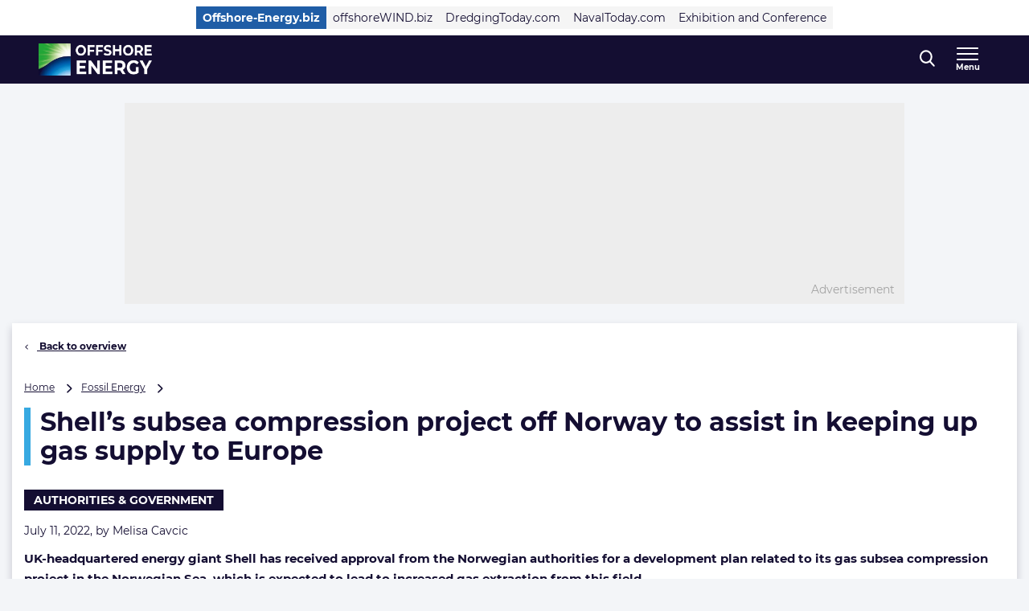

--- FILE ---
content_type: application/javascript; charset=UTF-8
request_url: https://www.offshore-energy.biz/cdn-cgi/challenge-platform/h/b/scripts/jsd/13c98df4ef2d/main.js?
body_size: 4334
content:
window._cf_chl_opt={VnHPF6:'b'};~function(N1,U,H,I,X,e,P,x){N1=h,function(d,z,Ny,N0,J,f){for(Ny={d:308,z:227,J:210,f:205,E:274,M:238,O:280,S:251,Q:209,F:277,k:269,K:236},N0=h,J=d();!![];)try{if(f=parseInt(N0(Ny.d))/1+-parseInt(N0(Ny.z))/2+-parseInt(N0(Ny.J))/3*(-parseInt(N0(Ny.f))/4)+parseInt(N0(Ny.E))/5*(parseInt(N0(Ny.M))/6)+parseInt(N0(Ny.O))/7*(-parseInt(N0(Ny.S))/8)+parseInt(N0(Ny.Q))/9*(parseInt(N0(Ny.F))/10)+parseInt(N0(Ny.k))/11*(-parseInt(N0(Ny.K))/12),z===f)break;else J.push(J.shift())}catch(E){J.push(J.shift())}}(N,943223),U=this||self,H=U[N1(200)],I={},I[N1(299)]='o',I[N1(276)]='s',I[N1(196)]='u',I[N1(292)]='z',I[N1(256)]='n',I[N1(305)]='I',I[N1(204)]='b',X=I,U[N1(288)]=function(z,J,E,M,NL,No,Na,N6,S,Q,F,K,i,A){if(NL={d:271,z:253,J:301,f:271,E:253,M:223,O:250,S:232,Q:223,F:250,k:248,K:235,i:199,A:296,s:225},No={d:282,z:199,J:284},Na={d:245,z:264,J:195,f:268},N6=N1,J===null||J===void 0)return M;for(S=b(J),z[N6(NL.d)][N6(NL.z)]&&(S=S[N6(NL.J)](z[N6(NL.f)][N6(NL.E)](J))),S=z[N6(NL.M)][N6(NL.O)]&&z[N6(NL.S)]?z[N6(NL.Q)][N6(NL.F)](new z[(N6(NL.S))](S)):function(s,N7,B){for(N7=N6,s[N7(No.d)](),B=0;B<s[N7(No.z)];s[B]===s[B+1]?s[N7(No.J)](B+1,1):B+=1);return s}(S),Q='nAsAaAb'.split('A'),Q=Q[N6(NL.k)][N6(NL.K)](Q),F=0;F<S[N6(NL.i)];K=S[F],i=G(z,J,K),Q(i)?(A='s'===i&&!z[N6(NL.A)](J[K]),N6(NL.s)===E+K?O(E+K,i):A||O(E+K,J[K])):O(E+K,i),F++);return M;function O(s,B,N5){N5=h,Object[N5(Na.d)][N5(Na.z)][N5(Na.J)](M,B)||(M[B]=[]),M[B][N5(Na.f)](s)}},e=N1(266)[N1(303)](';'),P=e[N1(248)][N1(235)](e),U[N1(214)]=function(z,J,NE,N8,E,M,O,S){for(NE={d:285,z:199,J:265,f:268,E:302},N8=N1,E=Object[N8(NE.d)](J),M=0;M<E[N8(NE.z)];M++)if(O=E[M],'f'===O&&(O='N'),z[O]){for(S=0;S<J[E[M]][N8(NE.z)];-1===z[O][N8(NE.J)](J[E[M]][S])&&(P(J[E[M]][S])||z[O][N8(NE.f)]('o.'+J[E[M]][S])),S++);}else z[O]=J[E[M]][N8(NE.E)](function(Q){return'o.'+Q})},x=function(Ni,NK,Nk,NQ,NN,z,J,f){return Ni={d:240,z:307},NK={d:203,z:268,J:203,f:203,E:197,M:203,O:254,S:268,Q:254,F:203},Nk={d:199},NQ={d:199,z:254,J:245,f:264,E:195,M:245,O:264,S:220,Q:268,F:268,k:220,K:268,i:203,A:203,s:245,m:264,v:220,B:268,C:268,W:268,j:203,n:197},NN=N1,z=String[NN(Ni.d)],J={'h':function(E,NO){return NO={d:257,z:254},null==E?'':J.g(E,6,function(M,Nh){return Nh=h,Nh(NO.d)[Nh(NO.z)](M)})},'g':function(E,M,O,Nc,S,Q,F,K,i,A,s,B,C,W,j,V,T,D){if(Nc=NN,E==null)return'';for(Q={},F={},K='',i=2,A=3,s=2,B=[],C=0,W=0,j=0;j<E[Nc(NQ.d)];j+=1)if(V=E[Nc(NQ.z)](j),Object[Nc(NQ.J)][Nc(NQ.f)][Nc(NQ.E)](Q,V)||(Q[V]=A++,F[V]=!0),T=K+V,Object[Nc(NQ.M)][Nc(NQ.O)][Nc(NQ.E)](Q,T))K=T;else{if(Object[Nc(NQ.M)][Nc(NQ.f)][Nc(NQ.E)](F,K)){if(256>K[Nc(NQ.S)](0)){for(S=0;S<s;C<<=1,M-1==W?(W=0,B[Nc(NQ.Q)](O(C)),C=0):W++,S++);for(D=K[Nc(NQ.S)](0),S=0;8>S;C=C<<1.31|1&D,M-1==W?(W=0,B[Nc(NQ.F)](O(C)),C=0):W++,D>>=1,S++);}else{for(D=1,S=0;S<s;C=D|C<<1,W==M-1?(W=0,B[Nc(NQ.Q)](O(C)),C=0):W++,D=0,S++);for(D=K[Nc(NQ.k)](0),S=0;16>S;C=D&1|C<<1,M-1==W?(W=0,B[Nc(NQ.K)](O(C)),C=0):W++,D>>=1,S++);}i--,i==0&&(i=Math[Nc(NQ.i)](2,s),s++),delete F[K]}else for(D=Q[K],S=0;S<s;C=C<<1.74|1&D,M-1==W?(W=0,B[Nc(NQ.F)](O(C)),C=0):W++,D>>=1,S++);K=(i--,0==i&&(i=Math[Nc(NQ.A)](2,s),s++),Q[T]=A++,String(V))}if(''!==K){if(Object[Nc(NQ.s)][Nc(NQ.m)][Nc(NQ.E)](F,K)){if(256>K[Nc(NQ.v)](0)){for(S=0;S<s;C<<=1,W==M-1?(W=0,B[Nc(NQ.B)](O(C)),C=0):W++,S++);for(D=K[Nc(NQ.S)](0),S=0;8>S;C=1.81&D|C<<1,W==M-1?(W=0,B[Nc(NQ.C)](O(C)),C=0):W++,D>>=1,S++);}else{for(D=1,S=0;S<s;C=D|C<<1,W==M-1?(W=0,B[Nc(NQ.K)](O(C)),C=0):W++,D=0,S++);for(D=K[Nc(NQ.S)](0),S=0;16>S;C=1.38&D|C<<1,M-1==W?(W=0,B[Nc(NQ.W)](O(C)),C=0):W++,D>>=1,S++);}i--,i==0&&(i=Math[Nc(NQ.j)](2,s),s++),delete F[K]}else for(D=Q[K],S=0;S<s;C=D&1.69|C<<1,M-1==W?(W=0,B[Nc(NQ.F)](O(C)),C=0):W++,D>>=1,S++);i--,0==i&&s++}for(D=2,S=0;S<s;C=C<<1|1.55&D,W==M-1?(W=0,B[Nc(NQ.K)](O(C)),C=0):W++,D>>=1,S++);for(;;)if(C<<=1,W==M-1){B[Nc(NQ.F)](O(C));break}else W++;return B[Nc(NQ.n)]('')},'j':function(E,NF,Nd){return NF={d:220},Nd=NN,null==E?'':E==''?null:J.i(E[Nd(Nk.d)],32768,function(M,Nu){return Nu=Nd,E[Nu(NF.d)](M)})},'i':function(E,M,O,Nz,S,Q,F,K,i,A,s,B,C,W,j,V,D,T){for(Nz=NN,S=[],Q=4,F=4,K=3,i=[],B=O(0),C=M,W=1,A=0;3>A;S[A]=A,A+=1);for(j=0,V=Math[Nz(NK.d)](2,2),s=1;s!=V;T=B&C,C>>=1,C==0&&(C=M,B=O(W++)),j|=(0<T?1:0)*s,s<<=1);switch(j){case 0:for(j=0,V=Math[Nz(NK.d)](2,8),s=1;V!=s;T=B&C,C>>=1,0==C&&(C=M,B=O(W++)),j|=s*(0<T?1:0),s<<=1);D=z(j);break;case 1:for(j=0,V=Math[Nz(NK.d)](2,16),s=1;V!=s;T=C&B,C>>=1,0==C&&(C=M,B=O(W++)),j|=(0<T?1:0)*s,s<<=1);D=z(j);break;case 2:return''}for(A=S[3]=D,i[Nz(NK.z)](D);;){if(W>E)return'';for(j=0,V=Math[Nz(NK.d)](2,K),s=1;s!=V;T=B&C,C>>=1,0==C&&(C=M,B=O(W++)),j|=s*(0<T?1:0),s<<=1);switch(D=j){case 0:for(j=0,V=Math[Nz(NK.J)](2,8),s=1;s!=V;T=B&C,C>>=1,C==0&&(C=M,B=O(W++)),j|=(0<T?1:0)*s,s<<=1);S[F++]=z(j),D=F-1,Q--;break;case 1:for(j=0,V=Math[Nz(NK.f)](2,16),s=1;s!=V;T=B&C,C>>=1,0==C&&(C=M,B=O(W++)),j|=s*(0<T?1:0),s<<=1);S[F++]=z(j),D=F-1,Q--;break;case 2:return i[Nz(NK.E)]('')}if(Q==0&&(Q=Math[Nz(NK.M)](2,K),K++),S[D])D=S[D];else if(D===F)D=A+A[Nz(NK.O)](0);else return null;i[Nz(NK.S)](D),S[F++]=A+D[Nz(NK.Q)](0),Q--,A=D,0==Q&&(Q=Math[Nz(NK.F)](2,K),K++)}}},f={},f[NN(Ni.z)]=J.h,f}(),o();function Z(d,z,Nr,Nv,Nm,Ns,NH,J,f){Nr={d:249,z:234,J:239,f:270,E:193,M:287,O:297,S:294,Q:298,F:207,k:228,K:222,i:286,A:217,s:307,m:241},Nv={d:273},Nm={d:304,z:304,J:230,f:272},Ns={d:207},NH=N1,J=U[NH(Nr.d)],f=new U[(NH(Nr.z))](),f[NH(Nr.J)](NH(Nr.f),NH(Nr.E)+U[NH(Nr.M)][NH(Nr.O)]+NH(Nr.S)+J.r),J[NH(Nr.Q)]&&(f[NH(Nr.F)]=5e3,f[NH(Nr.k)]=function(NI){NI=NH,z(NI(Ns.d))}),f[NH(Nr.K)]=function(NX){NX=NH,f[NX(Nm.d)]>=200&&f[NX(Nm.z)]<300?z(NX(Nm.J)):z(NX(Nm.f)+f[NX(Nm.z)])},f[NH(Nr.i)]=function(Ng){Ng=NH,z(Ng(Nv.d))},f[NH(Nr.A)](x[NH(Nr.s)](JSON[NH(Nr.m)](d)))}function G(z,J,E,NY,N3,M){N3=(NY={d:194,z:223,J:229,f:223,E:233},N1);try{return J[E][N3(NY.d)](function(){}),'p'}catch(O){}try{if(null==J[E])return void 0===J[E]?'u':'x'}catch(S){return'i'}return z[N3(NY.z)][N3(NY.J)](J[E])?'a':J[E]===z[N3(NY.f)]?'p5':!0===J[E]?'T':J[E]===!1?'F':(M=typeof J[E],N3(NY.E)==M?g(z,J[E])?'N':'f':X[M]||'?')}function N(Nl){return Nl='keys,onerror,_cf_chl_opt,BAnB4,body,DOMContentLoaded,source,symbol,cloudflare-invisible,/jsd/oneshot/13c98df4ef2d/0.536053532615204:1764657220:s3E04Qh2ikUQeMNan9mdu4oGIwmnadM5XppluCc13C4/,chctx,isNaN,VnHPF6,api,object,errorInfoObject,concat,map,split,status,bigint,NUDr6,jPyxXBndu,434189jsXwgQ,event,BHcSU3,wfJU3,msg,/cdn-cgi/challenge-platform/h/,catch,call,undefined,join,clientInformation,length,document,Function,/invisible/jsd,pow,boolean,2892WclDUi,[native code],timeout,mAxV0,27kPkTxo,6159amVqJw,addEventListener,iframe,now,Jxahl3,chlApiUrl,jsd,send,error on cf_chl_props,chlApiSitekey,charCodeAt,tabIndex,onload,Array,postMessage,d.cookie,style,3267164EyTbWg,ontimeout,isArray,success,getPrototypeOf,Set,function,XMLHttpRequest,bind,492xgIkNZ,contentDocument,30pDCfuN,open,fromCharCode,stringify,toString,detail,chlApiClientVersion,prototype,removeChild,appendChild,includes,__CF$cv$params,from,1010056HpZzod,error,getOwnPropertyNames,charAt,readyState,number,cTgfQzE49+XSOl8HjZruU0-vs3InCVWYBPqwDb2yiJod6GKpMketxL$AmNR51aF7h,navigator,onreadystatechange,parent,loading,chlApiRumWidgetAgeMs,createElement,hasOwnProperty,indexOf,_cf_chl_opt;WVJdi2;tGfE6;eHFr4;rZpcH7;DMab5;uBWD2;TZOO6;NFIEc5;SBead5;rNss8;ssnu4;WlNXb1;QNPd6;BAnB4;Jxahl3;fLDZ5;fAvt5,floor,push,511841lorayM,POST,Object,http-code:,xhr-error,1830085UdzXiY,/b/ov1/0.536053532615204:1764657220:s3E04Qh2ikUQeMNan9mdu4oGIwmnadM5XppluCc13C4/,string,5820130PPoQNb,sid,random,56iripxa,display: none,sort,contentWindow,splice'.split(','),N=function(){return Nl},N()}function b(d,NZ,N4,z){for(NZ={d:301,z:285,J:231},N4=N1,z=[];d!==null;z=z[N4(NZ.d)](Object[N4(NZ.z)](d)),d=Object[N4(NZ.J)](d));return z}function h(c,d,u){return u=N(),h=function(z,J,U){return z=z-193,U=u[z],U},h(c,d)}function o(NT,NV,Nj,NG,d,z,J,f,E){if(NT={d:249,z:298,J:255,f:261,E:211,M:211,O:290,S:259,Q:259},NV={d:255,z:261,J:259},Nj={d:218},NG=N1,d=U[NG(NT.d)],!d)return;if(!Y())return;(z=![],J=d[NG(NT.z)]===!![],f=function(Nb,M){if(Nb=NG,!z){if(z=!![],!Y())return;M=y(),Z(M.r,function(O){L(d,O)}),M.e&&a(Nb(Nj.d),M.e)}},H[NG(NT.J)]!==NG(NT.f))?f():U[NG(NT.E)]?H[NG(NT.M)](NG(NT.O),f):(E=H[NG(NT.S)]||function(){},H[NG(NT.Q)]=function(Ne){Ne=NG,E(),H[Ne(NV.d)]!==Ne(NV.z)&&(H[Ne(NV.J)]=E,f())})}function g(d,z,Nx,N2){return Nx={d:201,z:201,J:245,f:242,E:195,M:265,O:206},N2=N1,z instanceof d[N2(Nx.d)]&&0<d[N2(Nx.z)][N2(Nx.J)][N2(Nx.f)][N2(Nx.E)](z)[N2(Nx.M)](N2(Nx.O))}function Y(Nw,NU,d,z,J,f){return Nw={d:249,z:267,J:213},NU=N1,d=U[NU(Nw.d)],z=3600,J=Math[NU(Nw.z)](+atob(d.t)),f=Math[NU(Nw.z)](Date[NU(Nw.J)]()/1e3),f-J>z?![]:!![]}function y(NM,N9,J,f,E,M,O){N9=(NM={d:263,z:212,J:226,f:281,E:221,M:289,O:247,S:283,Q:198,F:258,k:237,K:246},N1);try{return J=H[N9(NM.d)](N9(NM.z)),J[N9(NM.J)]=N9(NM.f),J[N9(NM.E)]='-1',H[N9(NM.M)][N9(NM.O)](J),f=J[N9(NM.S)],E={},E=BAnB4(f,f,'',E),E=BAnB4(f,f[N9(NM.Q)]||f[N9(NM.F)],'n.',E),E=BAnB4(f,J[N9(NM.k)],'d.',E),H[N9(NM.M)][N9(NM.K)](J),M={},M.r=E,M.e=null,M}catch(S){return O={},O.r={},O.e=S,O}}function a(f,E,NC,Nt,M,O,S,Q,F,k,K,i){if(NC={d:312,z:252,J:249,f:193,E:287,M:297,O:275,S:202,Q:234,F:239,k:270,K:207,i:228,A:219,s:311,m:215,v:306,B:262,C:287,W:310,j:244,n:208,V:300,T:295,l:291,D:216,NW:217,Nj:307},Nt=N1,!R(.01))return![];O=(M={},M[Nt(NC.d)]=f,M[Nt(NC.z)]=E,M);try{S=U[Nt(NC.J)],Q=Nt(NC.f)+U[Nt(NC.E)][Nt(NC.M)]+Nt(NC.O)+S.r+Nt(NC.S),F=new U[(Nt(NC.Q))](),F[Nt(NC.F)](Nt(NC.k),Q),F[Nt(NC.K)]=2500,F[Nt(NC.i)]=function(){},k={},k[Nt(NC.A)]=U[Nt(NC.E)][Nt(NC.s)],k[Nt(NC.m)]=U[Nt(NC.E)][Nt(NC.v)],k[Nt(NC.B)]=U[Nt(NC.C)][Nt(NC.W)],k[Nt(NC.j)]=U[Nt(NC.E)][Nt(NC.n)],K=k,i={},i[Nt(NC.V)]=O,i[Nt(NC.T)]=K,i[Nt(NC.l)]=Nt(NC.D),F[Nt(NC.NW)](x[Nt(NC.Nj)](i))}catch(A){}}function L(J,f,Np,NP,E,M,O){if(Np={d:293,z:298,J:230,f:291,E:278,M:309,O:230,S:260,Q:224,F:291,k:309,K:252,i:243,A:224},NP=N1,E=NP(Np.d),!J[NP(Np.z)])return;f===NP(Np.J)?(M={},M[NP(Np.f)]=E,M[NP(Np.E)]=J.r,M[NP(Np.M)]=NP(Np.O),U[NP(Np.S)][NP(Np.Q)](M,'*')):(O={},O[NP(Np.F)]=E,O[NP(Np.E)]=J.r,O[NP(Np.k)]=NP(Np.K),O[NP(Np.i)]=f,U[NP(Np.S)][NP(Np.A)](O,'*'))}function R(d,NA,NJ){return NA={d:279},NJ=N1,Math[NJ(NA.d)]()<d}}()